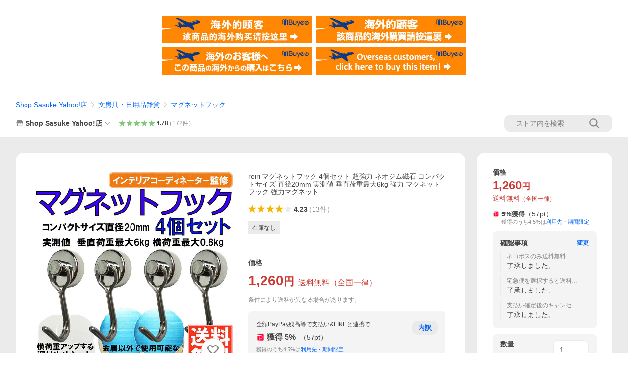

--- FILE ---
content_type: text/javascript; charset=UTF-8
request_url: https://yads.yjtag.yahoo.co.jp/tag?s=13978_582531&fr_id=yads_7363607-1&p_elem=PRMB&u=https%3A%2F%2Fstore.shopping.yahoo.co.jp%2Fomocha-toy%2Fsa-ma-552.html&pv_ts=1768956078744&cu=https%3A%2F%2Fstore.shopping.yahoo.co.jp%2Fomocha-toy%2Fsa-ma-552.html&suid=951ed4f7-b9f4-4402-a5c4-435e0299c3ed
body_size: 782
content:
yadsDispatchDeliverProduct({"dsCode":"13978_582531","patternCode":"13978_582531-617640","outputType":"js_frame","targetID":"PRMB","requestID":"9e06a3583394cfb8a6260678b850791e","products":[{"adprodsetCode":"13978_582531-617640-653580","adprodType":3,"adTag":"<script onerror='YJ_YADS.passback()' src='https://yads.yjtag.yahoo.co.jp/yda?adprodset=13978_582531-617640-653580&cb=1768956087259&cu=https%3A%2F%2Fstore.shopping.yahoo.co.jp%2Fomocha-toy%2Fsa-ma-552.html&p_elem=PRMB&pv_id=9e06a3583394cfb8a6260678b850791e&suid=951ed4f7-b9f4-4402-a5c4-435e0299c3ed&u=https%3A%2F%2Fstore.shopping.yahoo.co.jp%2Fomocha-toy%2Fsa-ma-552.html' type='text/javascript'></script>","width":"320","height":"50","iframeFlag":0},{"adprodsetCode":"13978_582531-617640-653581","adprodType":5,"adTag":"<a href=\"https://yahoo.jp/XdAdwI\" target=\"_top\">\n  <img src=\"https://s.yimg.jp/images/listing/deliveryope/jisyakou/202211_donation_320_50.jpg\" width=\"320\" height=\"50\" border=\"0\">\n  </img>\n</a>","width":"320","height":"50"}],"measurable":1,"frameTag":"<div style=\"text-align:center;\"><iframe src=\"https://s.yimg.jp/images/listing/tool/yads/yads-iframe.html?s=13978_582531&fr_id=yads_7363607-1&p_elem=PRMB&u=https%3A%2F%2Fstore.shopping.yahoo.co.jp%2Fomocha-toy%2Fsa-ma-552.html&pv_ts=1768956078744&cu=https%3A%2F%2Fstore.shopping.yahoo.co.jp%2Fomocha-toy%2Fsa-ma-552.html&suid=951ed4f7-b9f4-4402-a5c4-435e0299c3ed\" style=\"border:none;clear:both;display:block;margin:auto;overflow:hidden\" allowtransparency=\"true\" data-resize-frame=\"true\" frameborder=\"0\" height=\"50\" id=\"yads_7363607-1\" name=\"yads_7363607-1\" scrolling=\"no\" title=\"Ad Content\" width=\"320\" allow=\"fullscreen; attribution-reporting\" allowfullscreen loading=\"eager\" ></iframe></div>"});

--- FILE ---
content_type: application/javascript
request_url: https://s.yimg.jp/images/shp-delivery/modules/1.1/corporateInfo.js
body_size: 15421
content:
!function(e,t){if("object"==typeof exports&&"object"==typeof module)module.exports=t(require("PtahGlobalReact"),require("PtahGlobalModule"),require("PtahGlobalReactDOMClient"));else if("function"==typeof define&&define.amd)define(["PtahGlobalReact","PtahGlobalModule","PtahGlobalReactDOMClient"],t);else{var r="object"==typeof exports?t(require("PtahGlobalReact"),require("PtahGlobalModule"),require("PtahGlobalReactDOMClient")):t(e.PtahGlobalReact,e.PtahGlobalModule,e.PtahGlobalReactDOMClient);for(var o in r)("object"==typeof exports?exports:e)[o]=r[o]}}(self,((e,t,r)=>(()=>{var o={5074:(e,t,r)=>{(()=>{"use strict";var t={n:e=>{var r=e&&e.__esModule?()=>e.default:()=>e;return t.d(r,{a:r}),r},d:(e,r)=>{for(var o in r)t.o(r,o)&&!t.o(e,o)&&Object.defineProperty(e,o,{enumerable:!0,get:r[o]})},o:(e,t)=>Object.prototype.hasOwnProperty.call(e,t),r:e=>{"undefined"!=typeof Symbol&&Symbol.toStringTag&&Object.defineProperty(e,Symbol.toStringTag,{value:"Module"}),Object.defineProperty(e,"__esModule",{value:!0})}},o={};t.r(o),t.d(o,{default:()=>p});const n=r(701);var a=t.n(n);function i(e){return e.flatMap((e=>{if("string"==typeof e){const t=e.trim();if(""!==t)return[t]}return[]})).join(" ")}function c(e){return"string"==typeof e.className}function l(e,t,r){const o=null!==r?{...t,ref:r}:{...t};return n.Children.map(e,(e=>{if(!(0,n.isValidElement)(e))return null;const r=i([t.className,c(e.props)?e.props.className:""]);return""!==r?(0,n.cloneElement)(e,{...o,className:r}):(0,n.cloneElement)(e,{...o})}))}const s=(0,n.forwardRef)((({children:e,classNames:t=[],...r},o)=>{const n=i(t);return""!==n?a().createElement(a().Fragment,null,l(e,{className:n,...r},o)):a().createElement(a().Fragment,null,l(e,{...r},o))}));s.displayName="Binder";const p=s;e.exports=o})()},633:(e,t,r)=>{(()=>{"use strict";var t={n:e=>{var r=e&&e.__esModule?()=>e.default:()=>e;return t.d(r,{a:r}),r},d:(e,r)=>{for(var o in r)t.o(r,o)&&!t.o(e,o)&&Object.defineProperty(e,o,{enumerable:!0,get:r[o]})},o:(e,t)=>Object.prototype.hasOwnProperty.call(e,t),r:e=>{"undefined"!=typeof Symbol&&Symbol.toStringTag&&Object.defineProperty(e,Symbol.toStringTag,{value:"Module"}),Object.defineProperty(e,"__esModule",{value:!0})}},o={};t.r(o),t.d(o,{CssLinkConstants:()=>l,CssLinkFunctions:()=>s,default:()=>p});const n=r(701);var a=t.n(n);const i=r(8221);function c(e,t=!1){const r="2.0.229";let o;return o=t?`${i.STORAGE_URL}/v2/${r}/css/__scoped__/_frontDelivery/${e}/style.css`:`${i.STORAGE_URL}/v2/${r}/css/__scoped__/${e}/style.css`,o}var l;!function(e){let t;!function(e){e.PC="pc",e.SP="sp"}(t=e.DeviceType||(e.DeviceType={})),e.PcStyle=c(t.PC,!1),e.SpStyle=c(t.SP,!1)}(l||(l={}));const s={getCssUrl:c},p=({deviceType:e,isFrontDelivery:t=!1})=>a().createElement("link",{rel:"stylesheet",href:c(e,t)});e.exports=o})()},9863:(e,t,r)=>{(()=>{"use strict";var t={n:e=>{var r=e&&e.__esModule?()=>e.default:()=>e;return t.d(r,{a:r}),r},d:(e,r)=>{for(var o in r)t.o(r,o)&&!t.o(e,o)&&Object.defineProperty(e,o,{enumerable:!0,get:r[o]})},o:(e,t)=>Object.prototype.hasOwnProperty.call(e,t),r:e=>{"undefined"!=typeof Symbol&&Symbol.toStringTag&&Object.defineProperty(e,Symbol.toStringTag,{value:"Module"}),Object.defineProperty(e,"__esModule",{value:!0})}},o={};t.r(o),t.d(o,{default:()=>c});const n=r(701);var a=t.n(n);const i=(0,n.forwardRef)((({children:e,data:t,...r},o)=>{const i=null!==o?{...r,ref:o}:{...r},c={};return t&&Object.keys(t).forEach((e=>{c["data-"+e]=t[e]})),a().createElement(a().Fragment,null,n.Children.map(e,(e=>(0,n.isValidElement)(e)?(0,n.cloneElement)(e,{...c,...i}):null)))}));i.displayName="DataAttributes";const c=i;e.exports=o})()},4067:e=>{(()=>{"use strict";var t,r={d:(e,t)=>{for(var o in t)r.o(t,o)&&!r.o(e,o)&&Object.defineProperty(e,o,{enumerable:!0,get:t[o]})},o:(e,t)=>Object.prototype.hasOwnProperty.call(e,t),r:e=>{"undefined"!=typeof Symbol&&Symbol.toStringTag&&Object.defineProperty(e,Symbol.toStringTag,{value:"Module"}),Object.defineProperty(e,"__esModule",{value:!0})}},o={};r.r(o),r.d(o,{IdSelectors:()=>t}),function(e){e.SHP_WRAPPER="shpWrapper",e.WRAPPER="wrapper"}(t||(t={})),e.exports=o})()},8563:e=>{(()=>{"use strict";var t={d:(e,r)=>{for(var o in r)t.o(r,o)&&!t.o(e,o)&&Object.defineProperty(e,o,{enumerable:!0,get:r[o]})},o:(e,t)=>Object.prototype.hasOwnProperty.call(e,t),r:e=>{"undefined"!=typeof Symbol&&Symbol.toStringTag&&Object.defineProperty(e,Symbol.toStringTag,{value:"Module"}),Object.defineProperty(e,"__esModule",{value:!0})}},r={};t.r(r),t.d(r,{CL_NOCLICK_LOG:()=>o});const o="cl-noclick-log";e.exports=r})()},6427:e=>{(()=>{"use strict";var t={d:(e,r)=>{for(var o in r)t.o(r,o)&&!t.o(e,o)&&Object.defineProperty(e,o,{enumerable:!0,get:r[o]})},o:(e,t)=>Object.prototype.hasOwnProperty.call(e,t),r:e=>{"undefined"!=typeof Symbol&&Symbol.toStringTag&&Object.defineProperty(e,Symbol.toStringTag,{value:"Module"}),Object.defineProperty(e,"__esModule",{value:!0})}},r={};t.r(r),t.d(r,{STORAGE_URL:()=>o,STORAGE_URL_BRAND_ASSETS:()=>a,STORAGE_URL_DESIGN_ASSETS:()=>n,STORAGE_URL_LYPPREMIUM_ASSETS:()=>c,STORAGE_URL_PAYPAY_ASSETS:()=>i,STORAGE_URL_QUICKMART_ASSETS:()=>l});const o="https://s.yimg.jp/images/shp_shared_parts",n="https://s.yimg.jp/images/shp_front/designAssets",a="https://s.yimg.jp/c",i="https://s.yimg.jp/images/paypay/common/logo",c="https://s.yimg.jp/images/premium/lyp/common/icon",l="https://s.yimg.jp/images/retail/external/common";e.exports=r})()},2581:e=>{(()=>{"use strict";var t={d:(e,r)=>{for(var o in r)t.o(r,o)&&!t.o(e,o)&&Object.defineProperty(e,o,{enumerable:!0,get:r[o]})},o:(e,t)=>Object.prototype.hasOwnProperty.call(e,t),r:e=>{"undefined"!=typeof Symbol&&Symbol.toStringTag&&Object.defineProperty(e,Symbol.toStringTag,{value:"Module"}),Object.defineProperty(e,"__esModule",{value:!0})}},r={};t.r(r),t.d(r,{SCOPED_VERSION_SUFFIX:()=>n,VERSION:()=>o});const o="2.0.229",n="____20229";e.exports=r})()},4244:e=>{(()=>{"use strict";var t,r={d:(e,t)=>{for(var o in t)r.o(t,o)&&!r.o(e,o)&&Object.defineProperty(e,o,{enumerable:!0,get:t[o]})},o:(e,t)=>Object.prototype.hasOwnProperty.call(e,t),r:e=>{"undefined"!=typeof Symbol&&Symbol.toStringTag&&Object.defineProperty(e,Symbol.toStringTag,{value:"Module"}),Object.defineProperty(e,"__esModule",{value:!0})}},o={};r.r(o),r.d(o,{ViewType:()=>t}),function(e){e.DEFAULT="default",e.LIFF="liff"}(t||(t={})),e.exports=o})()},8221:(e,t,r)=>{(()=>{"use strict";var t={n:e=>{var r=e&&e.__esModule?()=>e.default:()=>e;return t.d(r,{a:r}),r},d:(e,r)=>{for(var o in r)t.o(r,o)&&!t.o(e,o)&&Object.defineProperty(e,o,{enumerable:!0,get:r[o]})},o:(e,t)=>Object.prototype.hasOwnProperty.call(e,t),r:e=>{"undefined"!=typeof Symbol&&Symbol.toStringTag&&Object.defineProperty(e,Symbol.toStringTag,{value:"Module"}),Object.defineProperty(e,"__esModule",{value:!0})}},o={};t.r(o),t.d(o,{CL_NOCLICK_LOG:()=>c.CL_NOCLICK_LOG,IdSelectors:()=>i.IdSelectors,SCOPED_VERSION_SUFFIX:()=>s.SCOPED_VERSION_SUFFIX,STORAGE_URL:()=>l.STORAGE_URL,STORAGE_URL_DESIGN_ASSETS:()=>l.STORAGE_URL_DESIGN_ASSETS,VERSION:()=>s.VERSION,ViewType:()=>p.ViewType,tokens:()=>a()});const n=r(3877);var a=t.n(n);const i=r(4067),c=r(8563),l=r(6427),s=r(2581),p=r(4244);e.exports=o})()},3575:(e,t,r)=>{(()=>{"use strict";var t={n:e=>{var r=e&&e.__esModule?()=>e.default:()=>e;return t.d(r,{a:r}),r},d:(e,r)=>{for(var o in r)t.o(r,o)&&!t.o(e,o)&&Object.defineProperty(e,o,{enumerable:!0,get:r[o]})},o:(e,t)=>Object.prototype.hasOwnProperty.call(e,t),r:e=>{"undefined"!=typeof Symbol&&Symbol.toStringTag&&Object.defineProperty(e,Symbol.toStringTag,{value:"Module"}),Object.defineProperty(e,"__esModule",{value:!0})}},o={};t.r(o),t.d(o,{default:()=>p});const n=r(2485);var a=t.n(n);const i=r(701);var c=t.n(i);const l=r(9863);var s=t.n(l);const p=({serviceLinks:e,links:t,noBorderTop:r=!1,id:o,className:n})=>c().createElement("div",{id:o,className:a()("FooterDefault____20229",r?"FooterDefault--noBorderTop____20229":"",n)},e.length>0?c().createElement("ul",{className:"FooterDefault__serviceLinks____20229"},e.map(((e,t)=>c().createElement("li",{className:"FooterDefault__serviceLink____20229",key:t},c().createElement(s(),{data:e.dataAttribute},c().createElement("a",{href:e.url,className:"FooterDefault__serviceLinkAnchor____20229"},e.text)))))):null,t.length>0?c().createElement("ul",{className:"FooterDefault__otherLinks____20229"},t.map(((e,t)=>c().createElement("li",{className:"FooterDefault__otherLink____20229",key:t},c().createElement(s(),{data:e.dataAttribute},c().createElement("a",{href:e.url,rel:"nofollow",className:"FooterDefault__otherLinkAnchor____20229"},e.text)))))):null,c().createElement("p",{className:"FooterDefault__copyright____20229"},c().createElement("small",null,"© LY Corporation")));e.exports=o})()},4777:(e,t,r)=>{(()=>{"use strict";var t={n:e=>{var r=e&&e.__esModule?()=>e.default:()=>e;return t.d(r,{a:r}),r},d:(e,r)=>{for(var o in r)t.o(r,o)&&!t.o(e,o)&&Object.defineProperty(e,o,{enumerable:!0,get:r[o]})},o:(e,t)=>Object.prototype.hasOwnProperty.call(e,t),r:e=>{"undefined"!=typeof Symbol&&Symbol.toStringTag&&Object.defineProperty(e,Symbol.toStringTag,{value:"Module"}),Object.defineProperty(e,"__esModule",{value:!0})}},o={};t.r(o),t.d(o,{default:()=>v});const n=r(2485);var a=t.n(n);const i=r(701);var c=t.n(i);const l=r(9863);var s=t.n(l);const p="FooterDefault__serviceLists____20229",u=({loginStatus:e,userName:t,userUrl:r,userDataAttribute:o,loginUrl:n,loginDataAttribute:a,registerUrl:i,registerDataAttribute:l})=>c().createElement("div",{className:"FooterDefault__loginStatus____20229"},e&&t?c().createElement("p",null,c().createElement(s(),{data:o},c().createElement("a",{href:r,rel:"nofollow",className:"FooterDefault__loginUserAnchor____20229"},t)),"さん"):c().createElement(c().Fragment,null,c().createElement("p",null,c().createElement(s(),{data:a},c().createElement("a",{href:n,rel:"nofollow",className:"FooterDefault__loginAnchor____20229"},"ログイン"))),c().createElement("p",{className:"FooterDefault__register____20229"},"IDでもっと便利に",c().createElement(s(),{data:l},c().createElement("a",{href:i,rel:"nofollow",className:"FooterDefault__registerAnchor____20229"},"新規取得"))))),_=({serviceList:e})=>e.length>0?c().createElement("ul",{className:"FooterDefault__serviceList____20229"},e.map(((e,t)=>c().createElement("li",{className:"FooterDefault__serviceItem____20229",key:t},c().createElement(s(),{data:e.dataAttribute},c().createElement("a",{href:e.url,className:"FooterDefault__serviceItemAnchor____20229"},e.text)))))):null,f=({serviceLinks:e})=>{return 0===e.length?null:(t=e,Array.isArray(t[0])?c().createElement("div",{className:p},e.map(((e,t)=>c().createElement(_,{serviceList:e,key:t})))):c().createElement("div",{className:p},c().createElement(_,{serviceList:e})));var t},d=({otherList:e})=>e.length>0?c().createElement("ul",{className:"FooterDefault__otherList____20229"},e.map(((e,t)=>c().createElement("li",{className:"FooterDefault__otherItem____20229",key:t},c().createElement(s(),{data:e.dataAttribute},c().createElement("a",{href:e.url,rel:"nofollow",className:"FooterDefault__otherItemAnchor____20229"},e.text)))))):null,y=({otherLinks:e})=>c().createElement("div",{className:"FooterDefault__otherLists____20229"},e.map(((e,t)=>c().createElement(d,{otherList:e,key:t})))),m=()=>c().createElement("p",{className:"FooterDefault__copyright____20229"},c().createElement("small",null,"© LY Corporation")),v=({className:e,loginStatus:t,userName:r,userUrl:o,userDataAttribute:n,loginUrl:i,loginDataAttribute:l,registerUrl:s,registerDataAttribute:p,serviceLinks:_,otherLinks:d,noBorderTop:v=!1,id:h})=>c().createElement("div",{id:h,className:a()("FooterDefault____20229",v?"FooterDefault--noBorderTop____20229":"",e)},c().createElement(u,{loginStatus:t,userName:r,userUrl:o,userDataAttribute:n,loginUrl:i,loginDataAttribute:l,registerUrl:s,registerDataAttribute:p}),c().createElement(f,{serviceLinks:_}),c().createElement(y,{otherLinks:d}),c().createElement(m,null));e.exports=o})()},3877:e=>{e.exports={color:{palette:{base:"#ffffff",gray:{1:"#f4f4f4",2:"#ebebeb",3:"#d9d9d9",4:"#b7b7b7",5:"#868686",6:"#767676",7:"#6f6f6f",8:"#434343"},red:{1:"#fff2ef",2:"#ffe5df",3:"#ffcec5",4:"#ff9d8e",5:"#f14b43",6:"#d93c37",7:"#cb3a34",8:"#792822"},orange:{1:"#fff3e6",2:"#ffebd6",3:"#ffddb8",4:"#ffc78a",5:"#ffa340",6:"#ff8400",7:"#fc6600",8:"#892e00"},yellow:{1:"#fff8e6",2:"#fdf4db",3:"#fdeec2",4:"#fbe299",5:"#f9cc4d",6:"#f6b600",7:"#e79800",8:"#965b00"},green:{1:"#edf8eb",2:"#ddf0d9",3:"#c0e3bb",4:"#81c87b",5:"#3b993d",6:"#368637",7:"#347e35",8:"#244c22"},blue:{1:"#eef5ff",2:"#deecff",3:"#c3dbfd",4:"#8ab9fe",5:"#3083fd",6:"#0c6efd",7:"#0265f6",8:"#003e96"},pink:{1:"#fff1f4",2:"#fee5eb",3:"#f9ced9",4:"#f1a0b8",5:"#dd5888",6:"#c34d78",7:"#b64870",8:"#6b3044"},turquoise:{1:"#ecf7f5",2:"#dbefeb",3:"#bce1da",4:"#7ac4b9",5:"#129789",6:"#178478",7:"#197c71",8:"#1a4b45"}},"palette-alpha":{gray:{1:"rgba(0, 0, 0, 0.04)",2:"rgba(0, 0, 0, 0.08)",3:"rgba(0, 0, 0, 0.15)",4:"rgba(0, 0, 0, 0.28)",5:"rgba(0, 0, 0, 0.48)",6:"rgba(0, 0, 0, 0.54)",7:"rgba(0, 0, 0, 0.56)",8:"rgba(0, 0, 0, 0.74)"},white:{1:"rgba(255, 255, 255, 0.04)",2:"rgba(255, 255, 255, 0.08)",3:"rgba(255, 255, 255, 0.12)",4:"rgba(255, 255, 255, 0.24)",5:"rgba(255, 255, 255, 0.36)",6:"rgba(255, 255, 255, 0.48)",7:"rgba(255, 255, 255, 0.7)",8:"rgba(255, 255, 255, 0.85)"}},"palette-riff":{orange:{1:"#fff2eb",2:"#ffe6d9",3:"#ffcfb6",4:"#f7a376",5:"#dd6214",6:"#c65204",7:"#ba4d07",8:"#6f320e"},yellow:{1:"#fef3e9",2:"#fce8d3",3:"#f3d4b2",4:"#e1ad6b",5:"#b97904",6:"#a36b0a",7:"#99640c",8:"#5c3d10"}},text:{primary:"#434343",secondary:"#6f6f6f",tertiary:"#868686",inverted:"#ffffff",price:"#cb3a34",error:"#cb3a34",destructive:"#cb3a34",link:"#0265f6",warning:"#e79800",success:"#3b993d",disabled:"rgba(0, 0, 0, 0.24)",empty:"rgba(0, 0, 0, 0.28)",button:"#0265f6",favorite:"#dd5888",orange:"#fc6600",ranking:{first:"#b97904",second:"#868686",third:"#c65204",other:"rgba(0, 0, 0, 0.48)"},"chevron-arrow":"rgba(0, 0, 0, 0.24)"},background:{lowest:"#ebebeb",module:"#ffffff",content:"#f4f4f4","content-alpha":"rgba(0, 0, 0, 0.04)",disabled:"rgba(0, 0, 0, 0.04)",overlay:"rgba(0, 0, 0, 0.48)",error:"#fff2ef",warning:"#fff8e6",success:"#edf8eb","js-off-alert":"#eef5ff"},border:{primary:"#868686",secondary:"#d9d9d9",tertiary:"#ebebeb",content:"rgba(0, 0, 0, 0.04)",error:"#f14b43",warning:"#f9cc4d",success:"#3b993d"},state:{"tap-highlight":"rgba(0, 0, 0, 0.15)",hover:"rgba(0, 0, 0, 0.08)"},service:{shopping:{primary:"#ff8400","primary-text":"#fc6600",secondary:"#fff3e6","secondary-button":"#ffebd6"},ly:{primary:"#00003e","primary-text":"#00003e",secondary:"#eef5ff","secondary-button":"#deecff"},auc:"#ffdc30",toku:"#ffdf40",line:{background:"#06c755"}},limited:{ppf:"#ff0033","excellent-delivery":"#128a88",rank:{text:{gradation:{diamond:"linear-gradient(216deg, rgba(255, 255, 255, 0.40) 20%, rgba(0, 0, 0, 0.15) 50.01%, rgba(255, 255, 255, 0.35) 80.02%),  #3083fd",platina:"linear-gradient(216deg, rgba(255, 255, 255, 0.40) 20%, rgba(0, 0, 0, 0.15) 50.01%, rgba(255, 255, 255, 0.35) 80.02%), #129789",gold:"linear-gradient(216deg, rgba(255, 255, 255, 0.40) 20%, rgba(0, 0, 0, 0.15) 50.01%, rgba(255, 255, 255, 0.35) 80.02%), #b97904",silver:"linear-gradient(216deg, rgba(255, 255, 255, 0.40) 20%, rgba(0, 0, 0, 0.15) 50.01%, rgba(255, 255, 255, 0.35) 80.02%), #868686",bronze:"linear-gradient(216deg, rgba(255, 255, 255, 0.40) 20%, rgba(0, 0, 0, 0.15) 50.01%, rgba(255, 255, 255, 0.35) 80.02%), #c65204"}}}}},elevation:{level0:{"z-index":"auto"},level1:{"z-index":2e6},level2:{"z-index":5e6},level3:{"z-index":6e6}},font:{base:{"font-family":'"Hiragino Kaku Gothic ProN", "HiraKakuProN-W3", Meiryo, sans-serif, system-ui',"font-size":"14px","line-height":1.2}},size:{page:{pc:{"min-width":"990px","max-width":"1480px","side-space":"32px"},sp:{"min-width":"320px","max-width":"1480px","side-space":"16px"}}}}},2485:(e,t)=>{var r;
/*!
	Copyright (c) 2018 Jed Watson.
	Licensed under the MIT License (MIT), see
	http://jedwatson.github.io/classnames
*/!function(){"use strict";var o={}.hasOwnProperty;function n(){for(var e=[],t=0;t<arguments.length;t++){var r=arguments[t];if(r){var a=typeof r;if("string"===a||"number"===a)e.push(r);else if(Array.isArray(r)){if(r.length){var i=n.apply(null,r);i&&e.push(i)}}else if("object"===a){if(r.toString!==Object.prototype.toString&&!r.toString.toString().includes("[native code]")){e.push(r.toString());continue}for(var c in r)o.call(r,c)&&r[c]&&e.push(c)}}}return e.join(" ")}e.exports?(n.default=n,e.exports=n):void 0===(r=function(){return n}.apply(t,[]))||(e.exports=r)}()},5026:e=>{"use strict";e.exports=t},701:t=>{"use strict";t.exports=e},3972:e=>{"use strict";e.exports=r},5172:e=>{e.exports=function(e,t){this.v=e,this.k=t},e.exports.__esModule=!0,e.exports.default=e.exports},6993:(e,t,r)=>{var o=r(5546);function n(){
/*! regenerator-runtime -- Copyright (c) 2014-present, Facebook, Inc. -- license (MIT): https://github.com/babel/babel/blob/main/packages/babel-helpers/LICENSE */
var t,r,a="function"==typeof Symbol?Symbol:{},i=a.iterator||"@@iterator",c=a.toStringTag||"@@toStringTag";function l(e,n,a,i){var c=n&&n.prototype instanceof p?n:p,l=Object.create(c.prototype);return o(l,"_invoke",function(e,o,n){var a,i,c,l=0,p=n||[],u=!1,_={p:0,n:0,v:t,a:f,f:f.bind(t,4),d:function(e,r){return a=e,i=0,c=t,_.n=r,s}};function f(e,o){for(i=e,c=o,r=0;!u&&l&&!n&&r<p.length;r++){var n,a=p[r],f=_.p,d=a[2];e>3?(n=d===o)&&(c=a[(i=a[4])?5:(i=3,3)],a[4]=a[5]=t):a[0]<=f&&((n=e<2&&f<a[1])?(i=0,_.v=o,_.n=a[1]):f<d&&(n=e<3||a[0]>o||o>d)&&(a[4]=e,a[5]=o,_.n=d,i=0))}if(n||e>1)return s;throw u=!0,o}return function(n,p,d){if(l>1)throw TypeError("Generator is already running");for(u&&1===p&&f(p,d),i=p,c=d;(r=i<2?t:c)||!u;){a||(i?i<3?(i>1&&(_.n=-1),f(i,c)):_.n=c:_.v=c);try{if(l=2,a){if(i||(n="next"),r=a[n]){if(!(r=r.call(a,c)))throw TypeError("iterator result is not an object");if(!r.done)return r;c=r.value,i<2&&(i=0)}else 1===i&&(r=a.return)&&r.call(a),i<2&&(c=TypeError("The iterator does not provide a '"+n+"' method"),i=1);a=t}else if((r=(u=_.n<0)?c:e.call(o,_))!==s)break}catch(e){a=t,i=1,c=e}finally{l=1}}return{value:r,done:u}}}(e,a,i),!0),l}var s={};function p(){}function u(){}function _(){}r=Object.getPrototypeOf;var f=[][i]?r(r([][i]())):(o(r={},i,(function(){return this})),r),d=_.prototype=p.prototype=Object.create(f);function y(e){return Object.setPrototypeOf?Object.setPrototypeOf(e,_):(e.__proto__=_,o(e,c,"GeneratorFunction")),e.prototype=Object.create(d),e}return u.prototype=_,o(d,"constructor",_),o(_,"constructor",u),u.displayName="GeneratorFunction",o(_,c,"GeneratorFunction"),o(d),o(d,c,"Generator"),o(d,i,(function(){return this})),o(d,"toString",(function(){return"[object Generator]"})),(e.exports=n=function(){return{w:l,m:y}},e.exports.__esModule=!0,e.exports.default=e.exports)()}e.exports=n,e.exports.__esModule=!0,e.exports.default=e.exports},5869:(e,t,r)=>{var o=r(887);e.exports=function(e,t,r,n,a){var i=o(e,t,r,n,a);return i.next().then((function(e){return e.done?e.value:i.next()}))},e.exports.__esModule=!0,e.exports.default=e.exports},887:(e,t,r)=>{var o=r(6993),n=r(1791);e.exports=function(e,t,r,a,i){return new n(o().w(e,t,r,a),i||Promise)},e.exports.__esModule=!0,e.exports.default=e.exports},1791:(e,t,r)=>{var o=r(5172),n=r(5546);e.exports=function e(t,r){function a(e,n,i,c){try{var l=t[e](n),s=l.value;return s instanceof o?r.resolve(s.v).then((function(e){a("next",e,i,c)}),(function(e){a("throw",e,i,c)})):r.resolve(s).then((function(e){l.value=e,i(l)}),(function(e){return a("throw",e,i,c)}))}catch(e){c(e)}}var i;this.next||(n(e.prototype),n(e.prototype,"function"==typeof Symbol&&Symbol.asyncIterator||"@asyncIterator",(function(){return this}))),n(this,"_invoke",(function(e,t,o){function n(){return new r((function(t,r){a(e,o,t,r)}))}return i=i?i.then(n,n):n()}),!0)},e.exports.__esModule=!0,e.exports.default=e.exports},5546:e=>{function t(r,o,n,a){var i=Object.defineProperty;try{i({},"",{})}catch(r){i=0}e.exports=t=function(e,r,o,n){function a(r,o){t(e,r,(function(e){return this._invoke(r,o,e)}))}r?i?i(e,r,{value:o,enumerable:!n,configurable:!n,writable:!n}):e[r]=o:(a("next",0),a("throw",1),a("return",2))},e.exports.__esModule=!0,e.exports.default=e.exports,t(r,o,n,a)}e.exports=t,e.exports.__esModule=!0,e.exports.default=e.exports},4373:e=>{e.exports=function(e){var t=Object(e),r=[];for(var o in t)r.unshift(o);return function e(){for(;r.length;)if((o=r.pop())in t)return e.value=o,e.done=!1,e;return e.done=!0,e}},e.exports.__esModule=!0,e.exports.default=e.exports},4633:(e,t,r)=>{var o=r(5172),n=r(6993),a=r(5869),i=r(887),c=r(1791),l=r(4373),s=r(579);function p(){"use strict";var t=n(),r=t.m(p),u=(Object.getPrototypeOf?Object.getPrototypeOf(r):r.__proto__).constructor;function _(e){var t="function"==typeof e&&e.constructor;return!!t&&(t===u||"GeneratorFunction"===(t.displayName||t.name))}var f={throw:1,return:2,break:3,continue:3};function d(e){var t,r;return function(o){t||(t={stop:function(){return r(o.a,2)},catch:function(){return o.v},abrupt:function(e,t){return r(o.a,f[e],t)},delegateYield:function(e,n,a){return t.resultName=n,r(o.d,s(e),a)},finish:function(e){return r(o.f,e)}},r=function(e,r,n){o.p=t.prev,o.n=t.next;try{return e(r,n)}finally{t.next=o.n}}),t.resultName&&(t[t.resultName]=o.v,t.resultName=void 0),t.sent=o.v,t.next=o.n;try{return e.call(this,t)}finally{o.p=t.prev,o.n=t.next}}}return(e.exports=p=function(){return{wrap:function(e,r,o,n){return t.w(d(e),r,o,n&&n.reverse())},isGeneratorFunction:_,mark:t.m,awrap:function(e,t){return new o(e,t)},AsyncIterator:c,async:function(e,t,r,o,n){return(_(t)?i:a)(d(e),t,r,o,n)},keys:l,values:s}},e.exports.__esModule=!0,e.exports.default=e.exports)()}e.exports=p,e.exports.__esModule=!0,e.exports.default=e.exports},579:(e,t,r)=>{var o=r(3738).default;e.exports=function(e){if(null!=e){var t=e["function"==typeof Symbol&&Symbol.iterator||"@@iterator"],r=0;if(t)return t.call(e);if("function"==typeof e.next)return e;if(!isNaN(e.length))return{next:function(){return e&&r>=e.length&&(e=void 0),{value:e&&e[r++],done:!e}}}}throw new TypeError(o(e)+" is not iterable")},e.exports.__esModule=!0,e.exports.default=e.exports},3738:e=>{function t(r){return e.exports=t="function"==typeof Symbol&&"symbol"==typeof Symbol.iterator?function(e){return typeof e}:function(e){return e&&"function"==typeof Symbol&&e.constructor===Symbol&&e!==Symbol.prototype?"symbol":typeof e},e.exports.__esModule=!0,e.exports.default=e.exports,t(r)}e.exports=t,e.exports.__esModule=!0,e.exports.default=e.exports},4756:(e,t,r)=>{var o=r(4633)();e.exports=o;try{regeneratorRuntime=o}catch(e){"object"==typeof globalThis?globalThis.regeneratorRuntime=o:Function("r","regeneratorRuntime = r")(o)}}},n={};function a(e){var t=n[e];if(void 0!==t)return t.exports;var r=n[e]={exports:{}};return o[e](r,r.exports,a),r.exports}a.n=e=>{var t=e&&e.__esModule?()=>e.default:()=>e;return a.d(t,{a:t}),t},a.d=(e,t)=>{for(var r in t)a.o(t,r)&&!a.o(e,r)&&Object.defineProperty(e,r,{enumerable:!0,get:t[r]})},a.o=(e,t)=>Object.prototype.hasOwnProperty.call(e,t);return(()=>{"use strict";var e=a(701),t=a.n(e);function r(){return r=Object.assign?Object.assign.bind():function(e){for(var t=1;t<arguments.length;t++){var r=arguments[t];for(var o in r)({}).hasOwnProperty.call(r,o)&&(e[o]=r[o])}return e},r.apply(null,arguments)}var o=function(e){return e.AI_FRAME="ai-frame",e.TOP="top",e.SEARCH="search",e.RANKING_TAB="ranking",e.CATEGORY_LIST="catelist",e.ORDER_HISTORY="orderhistory",e.SUBSC_HISTORY="subscriptionhistory",e.PROMOTION="promotion",e.WATCH_LIST="watchlist",e.CATEGORY_ALL="cate-all",e.EVENT="event",e.REVIEW_LIST="review",e.REVIEW="newreview",e.RECOMMEND="rcmd",e.OPTOUT_VC="optout-vc",e.COUPON_LIST="coupon",e.COUPON_DETAIL="couponitem",e.CART_LIST="cart-list",e.ORDER_FORM="cart-orderform",e.ORDER_FORM_REQUIRE="cart-orderform-require",e.ORDER_CONFIRM="cart-confirm",e.ORDER_THANK_YOU="cart-thankyou",e.STORE="store",e.ITEM_DETAIL="store-item",e.COORDINAME="coordinate",e.TALK_LIST="talk-list",e.TALK_DETAIL="talk-detail",e.TALK_CONTACT="talk-contact",e.MAKER_TIEUP="mktieup",e.MAIL_SETTINGS="mynew",e.MINIAPP_TOP="miniapp-top",e.PRODUCT="product",e.PRODUCT_COMPARE="product-compare",e.VIEW_HISTORY="my-view-history",e.MY="my",e.MY_COUPON="my-coupon",e.MY_ENTRY="my-entry",e.MY_ENTRY_BAKC_NUMBER="my-entry-back-number",e.RANKING_TOP="ranking-top",e.RANKING_CATEGORY="ranking-cate",e.RANKING_BRAND="ranking-brand",e.BOUNCER="bouncer",e.VERSATILE="pmodule",e.STORE_REVIEW_LIST="store-review-list",e.STORE_REVIEW_USER_LIST="store-review-user-list",e.STORE_REVIEW_ADD="store-review-add",e.STORE_REVIEW_RES="store-review-res",e.STORE_REVIEW_VIOLATION="store-review-violation",e.CATEGORY="category",e.BRAND="brand",e.SAFE="safe",e.LOHACO_TOP="lohaco-top",e.LOHACO_ITEM_DETAIL="lohaco-item-detail",e.LOHACO_CATEGORY_LIST="lohaco-category-list",e.LOHACO_CATEGORY_G1="lohaco-g1",e.LOHACO_CATEGORY_G2="lohaco-g2",e.LOHACO_CATEGORY_G3="lohaco-g3",e.LOHACO_CATEGORY_G4="lohaco-g4",e.LOHACO_SEARCH="lohaco-search",e.LOHACO_CAMPAIGN_LIST="lohaco-campaign-list",e.LOHACO_REVIEW_CAMPAIGN="lohaco-review-campaign-detail",e.LOHACO_CART_ADD="lohaco-cart-add",e.LOHACO_COUPON_LIST="lohaco-coupon-list",e.LOHACO_COUPON_DETAIL="lohaco-coupon-detail",e.LOHACO_OBTAINED_COUPON="lohaco-obtained-coupon",e.LOHACO_MY="lohaco-mypage",e.LOHACO_FAVORITE="lohaco-favorite",e.LOHACO_PERSONAL_INFO="lohaco-personal-info",e.LOHACO_RANKING="lohaco-ranking",e.LOHACO_RETURNS_UP="lohaco-returns-top",e.LOHACO_RETURNS_SELECT="lohaco-returns-select",e.LOHACO_RETURNS_CONFIRM="lohaco-returns-confirm",e.LOHACO_RETURNS_COMPLETE="lohaco-returns-complete",e.LOHACO_REVIEW_USER="lohaco-review-user",e.LOHACO_REVIEW_PRODUCT="lohaco-review-product",e.LOHACO_REVIEW_POST="lohaco-review-post",e.LOHACO_REVIEW_EDIT="lohaco-review-edit",e.LOHACO_RULES="lohaco-rules",e.LOHACO_DELIVERY_SLIP="lohaco-delivery-slip",e.SOCIAL_GIFT="socialgift",e.SOCIAL_GIFT_RECEIVE_INPUT="socialgift-receive-input",e.SOCIAL_GIFT_RECEIVE_CONFIRM="socialgift-receive-confirm",e.SOCIAL_GIFT_RECEIVE_COMPLETE="socialgift-receive-complete",e.DYX_PROMOTION="dyx-promotion",e.DYX_HONE="dyx-home",e.DYX_STORE_HOME="dyx-store-home",e.DYX_STORE_SEARCH="dyx-store-search",e.DYX_STORE_DETAIL="dyx-store-detail",e.DYX_ITEM_DETAIL="dyx-item-detail",e.DYX_CART="dyx-cart",e.DYX_CART_CONFIRMATION="dyx-cart-confirmation",e.DYX_ORDER_LIST="dyx-order-list",e.DYX_ORDER_DETAIL="dyx-order-detail",e.DYX_MYPAGE="dyx-mypage",e.DYX_ADDRESS="dyx-address",e.DYX_COUPON_LIST="dyx-coupon-list",e.DYX_COUPON_DETAIL="dyx-coupon-detail",e.DYX_AUTHENTICATION="dyx-authentication",e.DYX_DELIVERY="dyx-delivery",e.DYX_QA="dyx-qa",e.DYX_PRIVACY_PORICY="dyx-privacy-policy",e.DYX_ERROR="dyx-error",e.DYX_INQUIRY_QA="dyx-inquiry-qa",e.DYX_INQUIRY_FORM="dyx-inquiry-form",e.CMC_VIEW_HISTORY="cmc-myviewhistory",e.CMC_MY="cmc-my",e.CMC_VERSATILE="cmc-pmodule",e.CMC_BOUNCER="cmc-bouncer",e.CMC_CATALOG="cmc-catalog",e.CMC_CATALOG_REVIEW="cmc-catalog-review",e.CMC_CATALOG_COMPARE="cmc-catalog-compare",e.CMC_SEARCH="cmc-search",e.CMC_CATEGORY_LIST="cmc-catelist",e.CMC_ITEM_DETAIL="cmc-store-item",e.CMC_STORE="cmc-store",e.CMC_CART_LIST="cmc-cart-list",e.CMC_ORDER_FORM="cmc-cart-orderform",e.CMC_ORDER_FORM_REQUIRE="cmc-cart-orderform-require",e.CMC_ORDER_CONFIRM="cmc-cart-confirm",e.CMC_ORDER_THANK_YOU="cmc-cart-thankyou",e.CMC_ORDER_HISTORY="cmc-orderhistory",e.CMC_COUPON_DETAIL="cmc-couponitem",e.CMC_TALK_LIST="cmc-talk-list",e.CMC_TALK_DETAIL="cmc-talk-detail",e.CMC_TALK_CONTACT="cmc-talk-contact",e.AFFILIATE_TOP="affiliate-top",e.AFFILIATE_ACCOUNT_REGISTER="affiliate-account-register",e.AFFILIATE_ACCOUNT_SUSPEND="affiliate-account-suspend",e.AFFILIATE_ACCOUNT_SUSPEND_COMPLETE="affiliate-account-suspend-complete",e.AFFILIATE_ACCOUNT_RESUME="affiliate-account-resume",e.AFFILIATE_ACCOUNT_LOCK="affiliate-account-lock",e.AFFILIATE_REPORT_ANALYSIS="affiliate-report-analysis",e.AFFILIATE_REPORT_ORDER="affiliate-report-order",e.AFFILIATE_REPORT_REWARD="affiliate-report-reward",e.AFFILIATE_MY="affiliate-my",e.AFFILIATE_SITE_REGISTER="affiliate-site-register",e.PRODUCT_PREFIX="product",e.RANKING_PREFIX="ranking",e.CATEGORY_RECOMMEND_PREFIX="cate-rcmd",e.MY_PREFIX="my",e.DYX_PREFIX="dyx",e.CMC_PREFIX="cmc",e.AFFILIATE_PREFIX="affiliate",e}({}),n=(o.PRODUCT_PREFIX,o.RANKING_PREFIX,o.CATEGORY_RECOMMEND_PREFIX,o.MY_PREFIX,o.DYX_PREFIX,o.CMC_PREFIX,o.AFFILIATE_PREFIX,function(e){return!!e&&[o.CMC_CATALOG,o.CMC_CATALOG_COMPARE,o.CMC_CATALOG_REVIEW].includes(e)}),i=function(){return"undefined"!=typeof window&&"true"===new URLSearchParams(window.location.search).get("favorites-parallel-mode")};function c(e,t){if(!(e instanceof t))throw new TypeError("Cannot call a class as a function")}function l(e){return l="function"==typeof Symbol&&"symbol"==typeof Symbol.iterator?function(e){return typeof e}:function(e){return e&&"function"==typeof Symbol&&e.constructor===Symbol&&e!==Symbol.prototype?"symbol":typeof e},l(e)}function s(e){var t=function(e,t){if("object"!=l(e)||!e)return e;var r=e[Symbol.toPrimitive];if(void 0!==r){var o=r.call(e,t||"default");if("object"!=l(o))return o;throw new TypeError("@@toPrimitive must return a primitive value.")}return("string"===t?String:Number)(e)}(e,"string");return"symbol"==l(t)?t:t+""}function p(e,t){for(var r=0;r<t.length;r++){var o=t[r];o.enumerable=o.enumerable||!1,o.configurable=!0,"value"in o&&(o.writable=!0),Object.defineProperty(e,s(o.key),o)}}function u(e,t,r){return t&&p(e.prototype,t),r&&p(e,r),Object.defineProperty(e,"prototype",{writable:!1}),e}var _=a(5026),f=a.n(_),d=function(){return u((function e(){c(this,e)}),null,[{key:"addModule",value:function(e){var t;null===(t=f().customLogger)||void 0===t||t.addModules(e)}},{key:"addModulesOnce",value:function(e){var t;null===(t=f().customLogger)||void 0===t||t.addModulesOnce(e)}},{key:"refreshModule",value:function(e){var t;null===(t=f().customLogger)||void 0===t||t.refreshModule(e)}},{key:"removeModule",value:function(e){var t;null===(t=f().customLogger)||void 0===t||t.removeModule(e)}},{key:"isTargetModule",value:function(e){var t,r;return null!==(t=null===(r=f().customLogger)||void 0===r?void 0:r.isTargetModule(e))&&void 0!==t&&t}},{key:"setPageParams",value:function(e){var t;null===(t=f().customLogger)||void 0===t||t.setAttribute({keys:e})}},{key:"logView",value:function(e){var t;null===(t=f().customLogger)||void 0===t||t.logView(e)}},{key:"logClick",value:function(e,t,r,o){var n;null===(n=f().customLogger)||void 0===n||n.logClick(e,t,r,o)}},{key:"getPageData",value:function(){var e,t,r,o,n,a,i;if("undefined"==typeof window)return null;var c=null===(e=window.DSCustomLogger)||void 0===e||null===(e=e.customLoggerCoreConf)||void 0===e?void 0:e.keys;return c?{mode:null!==(t=c.mode)&&void 0!==t?t:"",service:null!==(r=c.service)&&void 0!==r?r:"",opttype:null!==(o=c.opttype)&&void 0!==o?o:"",apptype:null!==(n=c.apptype)&&void 0!==n?n:"",pagetype:null!==(a=c.pagetype)&&void 0!==a?a:"",conttype:null!==(i=c.conttype)&&void 0!==i?i:""}:null}}])}();function y(e,t,r){var o=d.getPageData();if(!o)return null;var n="".concat(o.mode||o.service,"-").concat(o.opttype,"-").concat(o.apptype,"-").concat(o.pagetype,"-").concat(o.conttype,"-").concat(e,"-").concat(t);return r&&(n+="-".concat(r)),n}var m=function(e){return e.SHP="shp",e.LOHACO="lohaco",e.COMMERCE="commerce",e.LIFF="liff",e}({}),v=a(3575),h=a.n(v);function b(e,t){(null==t||t>e.length)&&(t=e.length);for(var r=0,o=Array(t);r<t;r++)o[r]=e[r];return o}function E(e,t){return function(e){if(Array.isArray(e))return e}(e)||function(e,t){var r=null==e?null:"undefined"!=typeof Symbol&&e[Symbol.iterator]||e["@@iterator"];if(null!=r){var o,n,a,i,c=[],l=!0,s=!1;try{if(a=(r=r.call(e)).next,0===t){if(Object(r)!==r)return;l=!1}else for(;!(l=(o=a.call(r)).done)&&(c.push(o.value),c.length!==t);l=!0);}catch(e){s=!0,n=e}finally{try{if(!l&&null!=r.return&&(i=r.return(),Object(i)!==i))return}finally{if(s)throw n}}return c}}(e,t)||function(e,t){if(e){if("string"==typeof e)return b(e,t);var r={}.toString.call(e).slice(8,-1);return"Object"===r&&e.constructor&&(r=e.constructor.name),"Map"===r||"Set"===r?Array.from(e):"Arguments"===r||/^(?:Ui|I)nt(?:8|16|32)(?:Clamped)?Array$/.test(r)?b(e,t):void 0}}(e,t)||function(){throw new TypeError("Invalid attempt to destructure non-iterable instance.\nIn order to be iterable, non-array objects must have a [Symbol.iterator]() method.")}()}var A=a(5074),g=a.n(A),O=a(633),T=a(8221),R=function(r){var o="pc"===r.device?O.CssLinkConstants.DeviceType.PC:O.CssLinkConstants.DeviceType.SP,n=O.CssLinkFunctions.getCssUrl(o,!0),a=E((0,e.useState)(!1),2),i=a[0],c=a[1];return(0,e.useEffect)((function(){var e=document.querySelectorAll("head link");if(!Array.from(e).some((function(e){return e.href===n}))){var t=document.createElement("link");t.rel="stylesheet",t.href=n,document.head.appendChild(t)}c(!0)}),[]),t().createElement("div",{className:"front-delivery-display","data-ui-library-version":T.VERSION,style:{display:"none"}},i?null:t().createElement("link",{rel:"stylesheet",href:n}),t().createElement(g(),{classNames:["front-delivery-reset".concat(T.SCOPED_VERSION_SUFFIX)]},r.children))},S="sf",C=function(e){var t,r;return i()||!(null===(t=e.deviceInfo)||void 0===t||!t.paypayMiniApp)||!(null===(r=e.deviceInfo)||void 0===r||!r.lypHotdealMiniApp)},I=function(o){return(0,e.useEffect)((function(){C(o)||d.addModule(S)}),[]),C(o)?t().createElement(t().Fragment,null):t().createElement(R,{device:"pc"},t().createElement(h(),r({},x(o),{className:o.className})))},x=function(e){var t=!!e.isBot;return{id:S,serviceLinks:L(e,t),links:P(e,t),noBorderTop:e.noBorderTop}},L=function(e,t){if(n(e.pageId))return[];var r={url:"https://www.yahoo.co.jp/",text:"Yahoo! JAPAN",dataAttribute:{"cl-params":"_cl_link:common;_cl_position:0"}};if(e.service===m.COMMERCE)return[r];var o=y(S,"top"),a=!t&&o?"?sc_i=".concat(o):"";return[{url:"https://shopping.yahoo.co.jp/".concat(a),text:"Yahoo!ショッピング",dataAttribute:{"cl-params":"_cl_link:top;_cl_position:0"}},r,{url:"https://auctions.yahoo.co.jp/",text:"Yahoo!オークション",dataAttribute:{"cl-params":"_cl_link:yauc;_cl_position:0"}},{url:"https://paypayfleamarket.yahoo.co.jp/",text:"Yahoo!フリマ",dataAttribute:{"cl-params":"_cl_link:yflm;_cl_position:0"}}]},P=function(e,t){var r,o=y(S,"guide"),a=!t&&o?"?sc_i=".concat(o):"",i=y(S,"disclm"),c=!t&&i?"?sc_i=".concat(i):"";return e.service===m.COMMERCE?n(null!==(r=e.pageId)&&void 0!==r?r:"")?M(c):w(a,c):[{text:"プライバシーポリシー",url:"https://www.lycorp.co.jp/ja/company/privacypolicy/",dataAttribute:{"cl-params":"_cl_link:pripol;_cl_position:0"}},{text:"プライバシーセンター",url:"https://privacy.lycorp.co.jp/ja/",dataAttribute:{"cl-params":"_cl_link:privacy;_cl_position:0"}},{text:"利用規約",url:"https://www.lycorp.co.jp/ja/company/terms/",dataAttribute:{"cl-params":"_cl_link:terms;_cl_position:0"}},{text:"ガイドライン",url:"https://shopping.yahoo.co.jp/notice/shopinfo/guidelines/".concat(a),dataAttribute:{"cl-params":"_cl_link:guide;_cl_position:0"}},{text:"免責事項",url:"https://shopping.yahoo.co.jp/notice/shopinfo/security/".concat(c),dataAttribute:{"cl-params":"_cl_link:disclm;_cl_position:0"}},{text:"採用情報",url:"https://www.lycorp.co.jp/ja/recruit/",dataAttribute:{"cl-params":"_cl_link:recruit;_cl_position:0"}},{text:"ヘルプ・お問い合わせ",url:"https://support.yahoo-net.jp/PccShopping/s/",dataAttribute:{"cl-params":"_cl_link:help;_cl_position:0"}},{text:"ご意見・ご要望",url:"https://support.yahoo-net.jp/voc/s/shopping",dataAttribute:{"cl-params":"_cl_link:voice;_cl_position:0"}}]},M=function(e){return[{text:"プライバシーポリシー",url:"https://www.lycorp.co.jp/ja/company/privacypolicy/",dataAttribute:{"cl-params":"_cl_link:pripol;_cl_position:0"}},{text:"プライバシーセンター",url:"https://privacy.lycorp.co.jp/ja/",dataAttribute:{"cl-params":"_cl_link:privacy;_cl_position:0"}},{text:"利用規約",url:"https://www.lycorp.co.jp/ja/company/terms/",dataAttribute:{"cl-params":"_cl_link:terms;_cl_position:0"}},{text:"免責事項",url:"https://www.lycorp.co.jp/ja/company/disclaimer/".concat(e),dataAttribute:{"cl-params":"_cl_link:disclm;_cl_position:0"}},{text:"ヘルプ・お問い合わせ",url:"https://support.yahoo-net.jp/SccSearch/s/",dataAttribute:{"cl-params":"_cl_link:help;_cl_position:0"}}]},w=function(e,t){return[{text:"プライバシーポリシー",url:"https://www.lycorp.co.jp/ja/company/privacypolicy/",dataAttribute:{"cl-params":"_cl_link:pripol;_cl_position:0"}},{url:"https://privacy.lycorp.co.jp/ja/",text:"プライバシーセンター",dataAttribute:{"cl-params":"_cl_link:privacy;_cl_position:0"}},{url:"https://www.lycorp.co.jp/ja/company/terms/",text:"利用規約",dataAttribute:{"cl-params":"_cl_link:terms;_cl_position:0"}},{text:"ガイドライン",url:"https://commerce.yahoo.co.jp/notice/shopinfo/guidelines.html".concat(e),dataAttribute:{"cl-params":"_cl_link:guide;_cl_position:0"}},{url:"https://commerce.yahoo.co.jp/notice/shopinfo/security.html".concat(t),text:"免責事項",dataAttribute:{"cl-params":"_cl_link:disclm;_cl_position:0"}},{url:"https://www.lycorp.co.jp/ja/recruit/",text:"採用情報",dataAttribute:{"cl-params":"_cl_link:recruit;_cl_position:0"}},{url:"https://support.yahoo-net.jp/PccCommerce/s/",text:"ヘルプ・お問い合わせ",dataAttribute:{"cl-params":"_cl_link:help;_cl_position:0"}},{url:"https://support.yahoo-net.jp/voc/s/commerce",text:"ご意見・ご要望",dataAttribute:{"cl-params":"_cl_link:voice;_cl_position:0"}}]};function N(e,t,r,o,n,a,i){try{var c=e[a](i),l=c.value}catch(e){return void r(e)}c.done?t(l):Promise.resolve(l).then(o,n)}function j(e){return function(){var t=this,r=arguments;return new Promise((function(o,n){var a=e.apply(t,r);function i(e){N(a,o,n,i,c,"next",e)}function c(e){N(a,o,n,i,c,"throw",e)}i(void 0)}))}}var D=a(4756),k=a.n(D),F=a(4777),U=a.n(F);function G(e,t,r){return Y.apply(this,arguments)}function Y(){return(Y=j(k().mark((function e(t,r,o){return k().wrap((function(e){for(;;)switch(e.prev=e.next){case 0:return e.prev=0,o.service=f().service,o.pageId=f().pageId,o.crumb=f().crumb,f().device&&(o.device=f().device),o.isPartOfNativeApp=f().isPartOfNativeApp,e.next=8,f().proxy.fetch({url:t,method:r,params:o});case 8:return e.abrupt("return",e.sent);case 11:return e.prev=11,e.t0=e.catch(0),console.error("error",e.t0.message),e.abrupt("return",null);case 15:case"end":return e.stop()}}),e,null,[[0,11]])})))).apply(this,arguments)}var H=function(){var e=document.getElementById("ptah-json");if(!e)return null;try{return JSON.parse(e.textContent||"{}")}catch(e){return console.log(e.message),null}},V="https://shopping-ptah-proxy.yahoo.co.jp",X={USER:"".concat(V,"/api/user"),USER_UPDATE_POINT_IMMEDIATELY:"".concat(V,"/api/user/update-point-immediately"),USER_UPDATE_LINEOA_REGISTER_CHECK:"".concat(V,"/api/user/update-lineoa-register-check"),USER_UPDATE_AFFILIATER_RATE_DISPLAY:"".concat(V,"/api/user/update-affiliater-rate-display"),USER_UPDATE_AFFILIATER_TOOLBAR_DISPLAY:"".concat(V,"/api/user/update-affiliater-toolbar-display"),MASTHEAD_DATA:"".concat(V,"/api/masthead-data"),MESSAGE_HEADER:"".concat(V,"/api/message-header"),PENETRATE_BANNER:"".concat(V,"/api/penetrate-banner"),APP_BANNER:"".concat(V,"/api/app-banner"),SMART_APP_BANNER:"".concat(V,"/api/smart-app-banner"),CRM_COUPON:"".concat(V,"/api/crm-coupon"),SEARCH_HEADER:"".concat(V,"/api/search-header"),VIEW_HISTORIES:"".concat(V,"/api/view-histories"),FAVORITES:"".concat(V,"/api/favorites"),FAVORITES_ADD:"".concat(V,"/api/favorites"),FAVORITES_DELETE:"".concat(V,"/api/favorites/delete"),COUPON:"".concat(V,"/api/coupon"),GIFTCARD:"".concat(V,"/api/giftcard"),INCENTIVE:"".concat(V,"/api/incentive"),POINT:"".concat(V,"/api/point"),POINT_MODAL_V2:"".concat(V,"/api/point-modal-v2"),VIDEO_MODAL:"".concat(V,"/api/video-modal"),NOTICE:"".concat(V,"/api/notice"),LINE_FRIENDSHIP:"".concat(V,"/api/line-friendship"),FLOATING_CART:"".concat(V,"/api/floating-cart"),FLOATING_CART_INFO:"".concat(V,"/api/floating-cart-info"),CMC_HEADER:"".concat(V,"/api/cmc-header"),CMC_HEADER_SUGGEST:"".concat(V,"/api/cmc-header/suggest"),CMC_MESSAGE_HEADER:"".concat(V,"/api/cmc-message-header"),LINE_BUTTON_TYPE:"".concat(V,"/api/line-button-type"),COACHING:"".concat(V,"/api/coaching"),CATEGORY_NAVIGATION:"".concat(V,"/api/category-navigation"),GLOBAL_NAVIGATION:"".concat(V,"/api/global-navigation"),CRM_INFEED:"".concat(V,"/api/crm-infeed"),LY_LIMITED_SUGGEST:"".concat(V,"/api/ly-limited-suggest"),CART_BUTTON_ITEM:"".concat(V,"/api/cart-button/item"),CART_BUTTON_CART:"".concat(V,"/api/cart-button/cart"),WALLET_MODAL:"".concat(V,"/api/wallet-modal"),AFFILIATE_LINK:"".concat(V,"/api/affiliate-link"),PAYPAY_POINT:"".concat(V,"/api/paypay-point"),AI_AGENT_EMG:"".concat(V,"/api/ai-agent-emg")},B=function(e,t){var r=arguments.length>2&&void 0!==arguments[2]?arguments[2]:"shp",o="CAREER"!==t?"https://login.yahoo.co.jp/config/login?.src=".concat(r,"&.intl=jp"):"https://accounts.yahoo.co.jp/profile?.src=".concat(r,"&auth_lv=pin&.intl=jp");return"".concat(o,"&.done=").concat(e)},W=function(e){return"https://account.edit.yahoo.co.jp/registration?.src=".concat(arguments.length>1&&void 0!==arguments[1]?arguments[1]:"shp","&.done=").concat(e)},K=function(e){return"https://account.edit.yahoo.co.jp/eval_profile?.src=".concat(arguments.length>1&&void 0!==arguments[1]?arguments[1]:"shp","&.intl=jp&.done=").concat(e)},q="sf",z=function(e){var t,r,o,n;return i()||!(null===(t=e.deviceInfo)||void 0===t||!t.yjappWebView)||!(null===(r=e.deviceInfo)||void 0===r||!r.paypayMiniApp)||!(null===(o=e.deviceInfo)||void 0===o||!o.lypHotdealMiniApp)||!(null===(n=e.deviceInfo)||void 0===n||!n.liff)},Q=function(o){var n=E((0,e.useState)(null),2),a=n[0],i=n[1];return(0,e.useEffect)((function(){z(o)||j(k().mark((function e(){var t,r;return k().wrap((function(e){for(;;)switch(e.prev=e.next){case 0:if(t=H(),e.t0=null==t?void 0:t.userRes,e.t0){e.next=6;break}return e.next=5,G(X.USER,"GET",{});case 5:e.t0=e.sent;case 6:(r=e.t0)&&(i(r),d.addModule(q));case 8:case"end":return e.stop()}}),e)})))()}),[]),z(o)?t().createElement(t().Fragment,null):t().createElement(R,{device:"sp"},t().createElement(U(),r({},$(o,a),{className:o.className})))},$=function(e,t){var r,o=function(e,t){return e||"undefined"==typeof window||(e=encodeURIComponent(window.location.href)),e&&t&&(e=decodeURIComponent(e)),null!=e?e:""}(e.done),n=!!e.isBot,a=J(e);return{id:q,loginStatus:!(null==t||!t.user),userName:(null==t||null===(r=t.user)||void 0===r?void 0:r.name)||"",loginUrl:t?B(o,t.request.auth.level,a):"",loginDataAttribute:{"cl-params":"_cl_link:login;_cl_position:0"},registerUrl:t?W(o,a):"",registerDataAttribute:{"cl-params":"_cl_link:regist;_cl_position:0"},userUrl:t?K(o,a):"",userDataAttribute:{"cl-params":"_cl_link:account;_cl_position:0"},noBorderTop:e.noBorderTop,serviceLinks:Z(e,n),otherLinks:ee(e,n)}},J=function(e){return n(e.pageId)?"srch":e.service===m.COMMERCE?"commerce":"shp"},Z=function(e,t){if(n(e.pageId))return[];var r={url:"https://www.yahoo.co.jp/",text:"Yahoo! JAPAN",dataAttribute:{"cl-params":"_cl_link:common;_cl_position:0"}};if(e.service===m.COMMERCE)return[r];var o=y(q,"top"),a=!t&&o?"?sc_i=".concat(o):"";return[[{url:"https://shopping.yahoo.co.jp/".concat(a),text:"Yahoo!ショッピング",dataAttribute:{"cl-params":"_cl_link:top;_cl_position:0"}},r],[{url:"https://auctions.yahoo.co.jp/",text:"Yahoo!オークション",dataAttribute:{"cl-params":"_cl_link:yauc;_cl_position:0"}},{url:"https://paypayfleamarket.yahoo.co.jp/",text:"Yahoo!フリマ",dataAttribute:{"cl-params":"_cl_link:yflm;_cl_position:0"}}]]},ee=function(e,t){var r=y(q,"guide"),o=!t&&r?"?sc_i=".concat(r):"",a=y(q,"disclm"),i=!t&&a?"?sc_i=".concat(a):"";return e.service===m.COMMERCE?n(e.pageId)?te(i):re(o,i):[[{text:"プライバシーポリシー",url:"https://www.lycorp.co.jp/ja/company/privacypolicy/",dataAttribute:{"cl-params":"_cl_link:pripol;_cl_position:0"}},{url:"https://privacy.lycorp.co.jp/ja/",text:"プライバシーセンター",dataAttribute:{"cl-params":"_cl_link:privacy;_cl_position:0"}},{url:"https://www.lycorp.co.jp/ja/company/terms/",text:"規約",dataAttribute:{"cl-params":"_cl_link:terms;_cl_position:0"}},{text:"ガイドライン",url:"https://shopping.yahoo.co.jp/notice/shopinfo/guidelines/".concat(o),dataAttribute:{"cl-params":"_cl_link:guide;_cl_position:0"}}],[{url:"https://shopping.yahoo.co.jp/notice/shopinfo/security/".concat(i),text:"免責事項",dataAttribute:{"cl-params":"_cl_link:disclm;_cl_position:0"}},{url:"https://www.lycorp.co.jp/ja/recruit/",text:"採用情報",dataAttribute:{"cl-params":"_cl_link:recruit;_cl_position:0"}},{url:"https://support.yahoo-net.jp/SccShopping/s/",text:"ヘルプ",dataAttribute:{"cl-params":"_cl_link:help;_cl_position:0"}},{url:"https://support.yahoo-net.jp/voc/s/shopping",text:"ご意見",dataAttribute:{"cl-params":"_cl_link:voice;_cl_position:0"}}]]},te=function(e){return[[{text:"プライバシーポリシー",url:"https://www.lycorp.co.jp/ja/company/privacypolicy/",dataAttribute:{"cl-params":"_cl_link:pripol;_cl_position:0"}},{url:"https://privacy.lycorp.co.jp/ja/",text:"プライバシーセンター",dataAttribute:{"cl-params":"_cl_link:privacy;_cl_position:0"}},{url:"https://www.lycorp.co.jp/ja/company/terms/",text:"規約",dataAttribute:{"cl-params":"_cl_link:terms;_cl_position:0"}},{url:"https://www.lycorp.co.jp/ja/company/disclaimer/".concat(e),text:"免責事項",dataAttribute:{"cl-params":"_cl_link:disclm;_cl_position:0"}},{url:"https://support.yahoo-net.jp/SccSearch/s/",text:"ヘルプ",dataAttribute:{"cl-params":"_cl_link:help;_cl_position:0"}}]]},re=function(e,t){return[[{text:"プライバシーポリシー",url:"https://www.lycorp.co.jp/ja/company/privacypolicy/",dataAttribute:{"cl-params":"_cl_link:pripol;_cl_position:0"}},{url:"https://privacy.lycorp.co.jp/ja/",text:"プライバシーセンター",dataAttribute:{"cl-params":"_cl_link:privacy;_cl_position:0"}},{url:"https://www.lycorp.co.jp/ja/company/terms/",text:"規約",dataAttribute:{"cl-params":"_cl_link:terms;_cl_position:0"}},{text:"ガイドライン",url:"https://commerce.yahoo.co.jp/notice/shopinfo/guidelines.html".concat(e),dataAttribute:{"cl-params":"_cl_link:guide;_cl_position:0"}}],[{url:"https://commerce.yahoo.co.jp/notice/shopinfo/security.html".concat(t),text:"免責事項",dataAttribute:{"cl-params":"_cl_link:disclm;_cl_position:0"}},{url:"https://www.lycorp.co.jp/ja/recruit/",text:"採用情報",dataAttribute:{"cl-params":"_cl_link:recruit;_cl_position:0"}},{url:"https://support.yahoo-net.jp/PccCommerce/s/",text:"ヘルプ",dataAttribute:{"cl-params":"_cl_link:help;_cl_position:0"}},{url:"https://support.yahoo-net.jp/voc/s/commerce",text:"ご意見",dataAttribute:{"cl-params":"_cl_link:voice;_cl_position:0"}}]]},oe=function(){var e,t,r,o,n=window.navigator.userAgent,a=document.cookie,i=f().uaParser(n),c=f().device||("mobile"===i.getDevice().type?"sp":"pc"),l=i.getOS().name;o="iOS"===l?"ios":null!=l&&l.startsWith("Android")?"android":"other";var s=!!i.getUA().match(/yshopping/),p=!!i.getUA().match(/jp\.co\.yahoo\.lohaco/),u=f().getMiniAppInfo(n,a),_=s&&null!==(e=i.getOS().version)&&void 0!==e?e:"",d=s&&null!==(t=null===(r=i.getUA().match(/jp\.co\.yahoo\.(?:enterprise\.yshopping|shopping|android\.yshopping)\/([\d.]+)/i))||void 0===r?void 0:r[1])&&void 0!==t?t:"",y=!!i.getUA().match(/SHPAppEMG/);return{type:c,os:o,yjappWebView:s,lohacoAppWebView:p,paypayMiniApp:u.isPayPayMiniApp,fashionMiniApp:u.isFashionMiniApp,dailyMiniApp:u.isDailyMiniApp,shpMiniApp:u.isShpMiniApp,lypHotdealMiniApp:u.isLypHotdealMiniApp,miniApptype:u.miniAppType,osVersion:_,appVersion:d,appEmg:y,liff:u.isLiff,liffCommerce:u.isLiffCommerce}},ne=function(e,t){return e.hasAttribute(t)&&"false"!==e.getAttribute(t)};function ae(e,t){if(t&&("object"==l(t)||"function"==typeof t))return t;if(void 0!==t)throw new TypeError("Derived constructors may only return object or undefined");return function(e){if(void 0===e)throw new ReferenceError("this hasn't been initialised - super() hasn't been called");return e}(e)}function ie(e){return ie=Object.setPrototypeOf?Object.getPrototypeOf.bind():function(e){return e.__proto__||Object.getPrototypeOf(e)},ie(e)}function ce(e,t){return ce=Object.setPrototypeOf?Object.setPrototypeOf.bind():function(e,t){return e.__proto__=t,e},ce(e,t)}function le(){try{var e=!Boolean.prototype.valueOf.call(Reflect.construct(Boolean,[],(function(){})))}catch(e){}return(le=function(){return!!e})()}function se(e){var t="function"==typeof Map?new Map:void 0;return se=function(e){if(null===e||!function(e){try{return-1!==Function.toString.call(e).indexOf("[native code]")}catch(t){return"function"==typeof e}}(e))return e;if("function"!=typeof e)throw new TypeError("Super expression must either be null or a function");if(void 0!==t){if(t.has(e))return t.get(e);t.set(e,r)}function r(){return function(e,t,r){if(le())return Reflect.construct.apply(null,arguments);var o=[null];o.push.apply(o,t);var n=new(e.bind.apply(e,o));return r&&ce(n,r.prototype),n}(e,arguments,ie(this).constructor)}return r.prototype=Object.create(e.prototype,{constructor:{value:r,enumerable:!1,writable:!0,configurable:!0}}),ce(r,e)},se(e)}var pe=a(3972);O.CssLinkFunctions.getCssUrl(O.CssLinkConstants.DeviceType.PC,!0),O.CssLinkFunctions.getCssUrl(O.CssLinkConstants.DeviceType.SP,!0);function ue(){try{var e=!Boolean.prototype.valueOf.call(Reflect.construct(Boolean,[],(function(){})))}catch(e){}return(ue=function(){return!!e})()}var _e,fe;_e="shp-corporate-info",fe=function(e){var r,o="pc"===oe().type?I:Q;!function(e,t){var r=document.createElement("div");(0,pe.createRoot)(r).render(t),e.appendChild(r)}(e,t().createElement(o,{done:e.getAttribute("done")||void 0,noBorderTop:ne(e,"noBorderTop"),className:e.getAttribute("className")||void 0,pageId:f().pageId,service:f().service,deviceInfo:oe(),isBot:(r=navigator.userAgent,f().isbot(r))}))},customElements.get(_e)||customElements.define(_e,function(e){function t(){return c(this,t),e=this,o=arguments,r=ie(r=t),ae(e,ue()?Reflect.construct(r,o||[],ie(e).constructor):r.apply(e,o));var e,r,o}return function(e,t){if("function"!=typeof t&&null!==t)throw new TypeError("Super expression must either be null or a function");e.prototype=Object.create(t&&t.prototype,{constructor:{value:e,writable:!0,configurable:!0}}),Object.defineProperty(e,"prototype",{writable:!1}),t&&ce(e,t)}(t,e),u(t,[{key:"connectedCallback",value:function(){fe(this)}}])}(se(HTMLElement)))})(),{}})()));